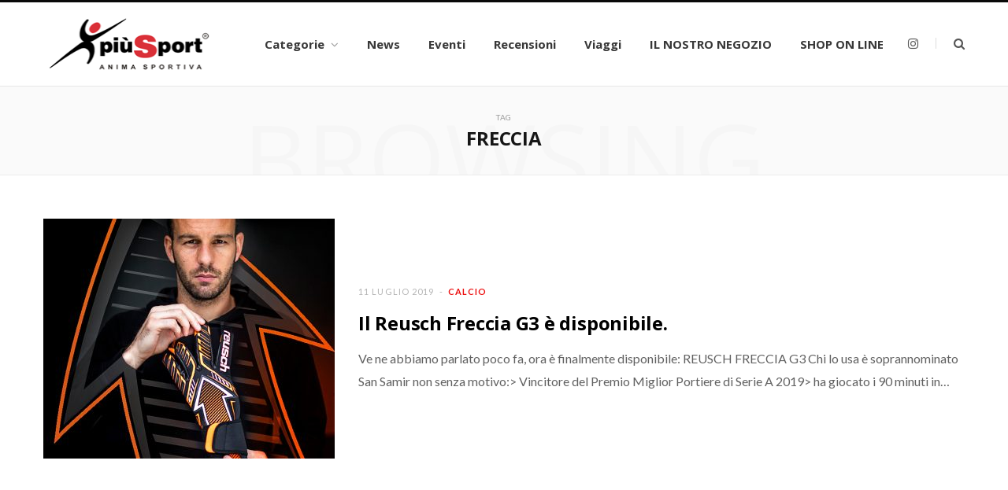

--- FILE ---
content_type: text/html; charset=UTF-8
request_url: https://piusport.com/index.php/tag/freccia/
body_size: 12795
content:
<!DOCTYPE html>
<html dir="ltr" lang="it-IT" prefix="og: https://ogp.me/ns#">

<head>

	<meta charset="UTF-8" />
	<meta http-equiv="x-ua-compatible" content="ie=edge" />
	<meta name="viewport" content="width=device-width, initial-scale=1" />
	<link rel="pingback" href="https://piusport.com/xmlrpc.php" />
	<link rel="profile" href="https://gmpg.org/xfn/11" />
	
	<title>freccia – Più Sport</title>
	<style>img:is([sizes="auto" i], [sizes^="auto," i]) { contain-intrinsic-size: 3000px 1500px }</style>
	
		<!-- All in One SEO 4.9.0 - aioseo.com -->
	<meta name="robots" content="max-image-preview:large" />
	<link rel="canonical" href="https://piusport.com/index.php/tag/freccia/" />
	<meta name="generator" content="All in One SEO (AIOSEO) 4.9.0" />
		<script type="application/ld+json" class="aioseo-schema">
			{"@context":"https:\/\/schema.org","@graph":[{"@type":"BreadcrumbList","@id":"https:\/\/piusport.com\/tag\/freccia\/#breadcrumblist","itemListElement":[{"@type":"ListItem","@id":"https:\/\/piusport.com#listItem","position":1,"name":"Home","item":"https:\/\/piusport.com","nextItem":{"@type":"ListItem","@id":"https:\/\/piusport.com\/index.php\/tag\/freccia\/#listItem","name":"freccia"}},{"@type":"ListItem","@id":"https:\/\/piusport.com\/index.php\/tag\/freccia\/#listItem","position":2,"name":"freccia","previousItem":{"@type":"ListItem","@id":"https:\/\/piusport.com#listItem","name":"Home"}}]},{"@type":"CollectionPage","@id":"https:\/\/piusport.com\/tag\/freccia\/#collectionpage","url":"https:\/\/piusport.com\/tag\/freccia\/","name":"freccia \u2013 Pi\u00f9 Sport","inLanguage":"it-IT","isPartOf":{"@id":"https:\/\/piusport.com\/#website"},"breadcrumb":{"@id":"https:\/\/piusport.com\/tag\/freccia\/#breadcrumblist"}},{"@type":"Organization","@id":"https:\/\/piusport.com\/#organization","name":"Pi\u00f9 Sport","description":"Anima Sportiva","url":"https:\/\/piusport.com\/","telephone":"+390434780696","logo":{"@type":"ImageObject","url":"https:\/\/piusport.com\/wp-content\/uploads\/2019\/04\/logo-nero.png","@id":"https:\/\/piusport.com\/tag\/freccia\/#organizationLogo","width":886,"height":355},"image":{"@id":"https:\/\/piusport.com\/tag\/freccia\/#organizationLogo"}},{"@type":"WebSite","@id":"https:\/\/piusport.com\/#website","url":"https:\/\/piusport.com\/","name":"Pi\u00f9 Sport","description":"Anima Sportiva","inLanguage":"it-IT","publisher":{"@id":"https:\/\/piusport.com\/#organization"}}]}
		</script>
		<!-- All in One SEO -->

<link rel='dns-prefetch' href='//fonts.googleapis.com' />
<link rel="alternate" type="application/rss+xml" title="Più Sport &raquo; Feed" href="https://piusport.com/index.php/feed/" />
<link rel="alternate" type="application/rss+xml" title="Più Sport &raquo; Feed dei commenti" href="https://piusport.com/index.php/comments/feed/" />
<link rel="alternate" type="application/rss+xml" title="Più Sport &raquo; freccia Feed del tag" href="https://piusport.com/index.php/tag/freccia/feed/" />
		<!-- This site uses the Google Analytics by MonsterInsights plugin v9.10.0 - Using Analytics tracking - https://www.monsterinsights.com/ -->
							<script src="//www.googletagmanager.com/gtag/js?id=G-L57RSN50FL"  data-cfasync="false" data-wpfc-render="false" type="text/javascript" async></script>
			<script data-cfasync="false" data-wpfc-render="false" type="text/javascript">
				var mi_version = '9.10.0';
				var mi_track_user = true;
				var mi_no_track_reason = '';
								var MonsterInsightsDefaultLocations = {"page_location":"https:\/\/piusport.com\/tag\/freccia\/"};
								if ( typeof MonsterInsightsPrivacyGuardFilter === 'function' ) {
					var MonsterInsightsLocations = (typeof MonsterInsightsExcludeQuery === 'object') ? MonsterInsightsPrivacyGuardFilter( MonsterInsightsExcludeQuery ) : MonsterInsightsPrivacyGuardFilter( MonsterInsightsDefaultLocations );
				} else {
					var MonsterInsightsLocations = (typeof MonsterInsightsExcludeQuery === 'object') ? MonsterInsightsExcludeQuery : MonsterInsightsDefaultLocations;
				}

								var disableStrs = [
										'ga-disable-G-L57RSN50FL',
									];

				/* Function to detect opted out users */
				function __gtagTrackerIsOptedOut() {
					for (var index = 0; index < disableStrs.length; index++) {
						if (document.cookie.indexOf(disableStrs[index] + '=true') > -1) {
							return true;
						}
					}

					return false;
				}

				/* Disable tracking if the opt-out cookie exists. */
				if (__gtagTrackerIsOptedOut()) {
					for (var index = 0; index < disableStrs.length; index++) {
						window[disableStrs[index]] = true;
					}
				}

				/* Opt-out function */
				function __gtagTrackerOptout() {
					for (var index = 0; index < disableStrs.length; index++) {
						document.cookie = disableStrs[index] + '=true; expires=Thu, 31 Dec 2099 23:59:59 UTC; path=/';
						window[disableStrs[index]] = true;
					}
				}

				if ('undefined' === typeof gaOptout) {
					function gaOptout() {
						__gtagTrackerOptout();
					}
				}
								window.dataLayer = window.dataLayer || [];

				window.MonsterInsightsDualTracker = {
					helpers: {},
					trackers: {},
				};
				if (mi_track_user) {
					function __gtagDataLayer() {
						dataLayer.push(arguments);
					}

					function __gtagTracker(type, name, parameters) {
						if (!parameters) {
							parameters = {};
						}

						if (parameters.send_to) {
							__gtagDataLayer.apply(null, arguments);
							return;
						}

						if (type === 'event') {
														parameters.send_to = monsterinsights_frontend.v4_id;
							var hookName = name;
							if (typeof parameters['event_category'] !== 'undefined') {
								hookName = parameters['event_category'] + ':' + name;
							}

							if (typeof MonsterInsightsDualTracker.trackers[hookName] !== 'undefined') {
								MonsterInsightsDualTracker.trackers[hookName](parameters);
							} else {
								__gtagDataLayer('event', name, parameters);
							}
							
						} else {
							__gtagDataLayer.apply(null, arguments);
						}
					}

					__gtagTracker('js', new Date());
					__gtagTracker('set', {
						'developer_id.dZGIzZG': true,
											});
					if ( MonsterInsightsLocations.page_location ) {
						__gtagTracker('set', MonsterInsightsLocations);
					}
										__gtagTracker('config', 'G-L57RSN50FL', {"forceSSL":"true","link_attribution":"true"} );
										window.gtag = __gtagTracker;										(function () {
						/* https://developers.google.com/analytics/devguides/collection/analyticsjs/ */
						/* ga and __gaTracker compatibility shim. */
						var noopfn = function () {
							return null;
						};
						var newtracker = function () {
							return new Tracker();
						};
						var Tracker = function () {
							return null;
						};
						var p = Tracker.prototype;
						p.get = noopfn;
						p.set = noopfn;
						p.send = function () {
							var args = Array.prototype.slice.call(arguments);
							args.unshift('send');
							__gaTracker.apply(null, args);
						};
						var __gaTracker = function () {
							var len = arguments.length;
							if (len === 0) {
								return;
							}
							var f = arguments[len - 1];
							if (typeof f !== 'object' || f === null || typeof f.hitCallback !== 'function') {
								if ('send' === arguments[0]) {
									var hitConverted, hitObject = false, action;
									if ('event' === arguments[1]) {
										if ('undefined' !== typeof arguments[3]) {
											hitObject = {
												'eventAction': arguments[3],
												'eventCategory': arguments[2],
												'eventLabel': arguments[4],
												'value': arguments[5] ? arguments[5] : 1,
											}
										}
									}
									if ('pageview' === arguments[1]) {
										if ('undefined' !== typeof arguments[2]) {
											hitObject = {
												'eventAction': 'page_view',
												'page_path': arguments[2],
											}
										}
									}
									if (typeof arguments[2] === 'object') {
										hitObject = arguments[2];
									}
									if (typeof arguments[5] === 'object') {
										Object.assign(hitObject, arguments[5]);
									}
									if ('undefined' !== typeof arguments[1].hitType) {
										hitObject = arguments[1];
										if ('pageview' === hitObject.hitType) {
											hitObject.eventAction = 'page_view';
										}
									}
									if (hitObject) {
										action = 'timing' === arguments[1].hitType ? 'timing_complete' : hitObject.eventAction;
										hitConverted = mapArgs(hitObject);
										__gtagTracker('event', action, hitConverted);
									}
								}
								return;
							}

							function mapArgs(args) {
								var arg, hit = {};
								var gaMap = {
									'eventCategory': 'event_category',
									'eventAction': 'event_action',
									'eventLabel': 'event_label',
									'eventValue': 'event_value',
									'nonInteraction': 'non_interaction',
									'timingCategory': 'event_category',
									'timingVar': 'name',
									'timingValue': 'value',
									'timingLabel': 'event_label',
									'page': 'page_path',
									'location': 'page_location',
									'title': 'page_title',
									'referrer' : 'page_referrer',
								};
								for (arg in args) {
																		if (!(!args.hasOwnProperty(arg) || !gaMap.hasOwnProperty(arg))) {
										hit[gaMap[arg]] = args[arg];
									} else {
										hit[arg] = args[arg];
									}
								}
								return hit;
							}

							try {
								f.hitCallback();
							} catch (ex) {
							}
						};
						__gaTracker.create = newtracker;
						__gaTracker.getByName = newtracker;
						__gaTracker.getAll = function () {
							return [];
						};
						__gaTracker.remove = noopfn;
						__gaTracker.loaded = true;
						window['__gaTracker'] = __gaTracker;
					})();
									} else {
										console.log("");
					(function () {
						function __gtagTracker() {
							return null;
						}

						window['__gtagTracker'] = __gtagTracker;
						window['gtag'] = __gtagTracker;
					})();
									}
			</script>
							<!-- / Google Analytics by MonsterInsights -->
		<script type="text/javascript">
/* <![CDATA[ */
window._wpemojiSettings = {"baseUrl":"https:\/\/s.w.org\/images\/core\/emoji\/16.0.1\/72x72\/","ext":".png","svgUrl":"https:\/\/s.w.org\/images\/core\/emoji\/16.0.1\/svg\/","svgExt":".svg","source":{"concatemoji":"https:\/\/piusport.com\/wp-includes\/js\/wp-emoji-release.min.js?ver=6.8.3"}};
/*! This file is auto-generated */
!function(s,n){var o,i,e;function c(e){try{var t={supportTests:e,timestamp:(new Date).valueOf()};sessionStorage.setItem(o,JSON.stringify(t))}catch(e){}}function p(e,t,n){e.clearRect(0,0,e.canvas.width,e.canvas.height),e.fillText(t,0,0);var t=new Uint32Array(e.getImageData(0,0,e.canvas.width,e.canvas.height).data),a=(e.clearRect(0,0,e.canvas.width,e.canvas.height),e.fillText(n,0,0),new Uint32Array(e.getImageData(0,0,e.canvas.width,e.canvas.height).data));return t.every(function(e,t){return e===a[t]})}function u(e,t){e.clearRect(0,0,e.canvas.width,e.canvas.height),e.fillText(t,0,0);for(var n=e.getImageData(16,16,1,1),a=0;a<n.data.length;a++)if(0!==n.data[a])return!1;return!0}function f(e,t,n,a){switch(t){case"flag":return n(e,"\ud83c\udff3\ufe0f\u200d\u26a7\ufe0f","\ud83c\udff3\ufe0f\u200b\u26a7\ufe0f")?!1:!n(e,"\ud83c\udde8\ud83c\uddf6","\ud83c\udde8\u200b\ud83c\uddf6")&&!n(e,"\ud83c\udff4\udb40\udc67\udb40\udc62\udb40\udc65\udb40\udc6e\udb40\udc67\udb40\udc7f","\ud83c\udff4\u200b\udb40\udc67\u200b\udb40\udc62\u200b\udb40\udc65\u200b\udb40\udc6e\u200b\udb40\udc67\u200b\udb40\udc7f");case"emoji":return!a(e,"\ud83e\udedf")}return!1}function g(e,t,n,a){var r="undefined"!=typeof WorkerGlobalScope&&self instanceof WorkerGlobalScope?new OffscreenCanvas(300,150):s.createElement("canvas"),o=r.getContext("2d",{willReadFrequently:!0}),i=(o.textBaseline="top",o.font="600 32px Arial",{});return e.forEach(function(e){i[e]=t(o,e,n,a)}),i}function t(e){var t=s.createElement("script");t.src=e,t.defer=!0,s.head.appendChild(t)}"undefined"!=typeof Promise&&(o="wpEmojiSettingsSupports",i=["flag","emoji"],n.supports={everything:!0,everythingExceptFlag:!0},e=new Promise(function(e){s.addEventListener("DOMContentLoaded",e,{once:!0})}),new Promise(function(t){var n=function(){try{var e=JSON.parse(sessionStorage.getItem(o));if("object"==typeof e&&"number"==typeof e.timestamp&&(new Date).valueOf()<e.timestamp+604800&&"object"==typeof e.supportTests)return e.supportTests}catch(e){}return null}();if(!n){if("undefined"!=typeof Worker&&"undefined"!=typeof OffscreenCanvas&&"undefined"!=typeof URL&&URL.createObjectURL&&"undefined"!=typeof Blob)try{var e="postMessage("+g.toString()+"("+[JSON.stringify(i),f.toString(),p.toString(),u.toString()].join(",")+"));",a=new Blob([e],{type:"text/javascript"}),r=new Worker(URL.createObjectURL(a),{name:"wpTestEmojiSupports"});return void(r.onmessage=function(e){c(n=e.data),r.terminate(),t(n)})}catch(e){}c(n=g(i,f,p,u))}t(n)}).then(function(e){for(var t in e)n.supports[t]=e[t],n.supports.everything=n.supports.everything&&n.supports[t],"flag"!==t&&(n.supports.everythingExceptFlag=n.supports.everythingExceptFlag&&n.supports[t]);n.supports.everythingExceptFlag=n.supports.everythingExceptFlag&&!n.supports.flag,n.DOMReady=!1,n.readyCallback=function(){n.DOMReady=!0}}).then(function(){return e}).then(function(){var e;n.supports.everything||(n.readyCallback(),(e=n.source||{}).concatemoji?t(e.concatemoji):e.wpemoji&&e.twemoji&&(t(e.twemoji),t(e.wpemoji)))}))}((window,document),window._wpemojiSettings);
/* ]]> */
</script>
<!-- piusport.com is managing ads with Advanced Ads 2.0.14 – https://wpadvancedads.com/ --><script id="piusp-ready">
			window.advanced_ads_ready=function(e,a){a=a||"complete";var d=function(e){return"interactive"===a?"loading"!==e:"complete"===e};d(document.readyState)?e():document.addEventListener("readystatechange",(function(a){d(a.target.readyState)&&e()}),{once:"interactive"===a})},window.advanced_ads_ready_queue=window.advanced_ads_ready_queue||[];		</script>
		
<style id='wp-emoji-styles-inline-css' type='text/css'>

	img.wp-smiley, img.emoji {
		display: inline !important;
		border: none !important;
		box-shadow: none !important;
		height: 1em !important;
		width: 1em !important;
		margin: 0 0.07em !important;
		vertical-align: -0.1em !important;
		background: none !important;
		padding: 0 !important;
	}
</style>
<link rel='stylesheet' id='wp-block-library-css' href='https://piusport.com/wp-includes/css/dist/block-library/style.min.css?ver=6.8.3' type='text/css' media='all' />
<style id='classic-theme-styles-inline-css' type='text/css'>
/*! This file is auto-generated */
.wp-block-button__link{color:#fff;background-color:#32373c;border-radius:9999px;box-shadow:none;text-decoration:none;padding:calc(.667em + 2px) calc(1.333em + 2px);font-size:1.125em}.wp-block-file__button{background:#32373c;color:#fff;text-decoration:none}
</style>
<link rel='stylesheet' id='aioseo/css/src/vue/standalone/blocks/table-of-contents/global.scss-css' href='https://piusport.com/wp-content/plugins/all-in-one-seo-pack/dist/Lite/assets/css/table-of-contents/global.e90f6d47.css?ver=4.9.0' type='text/css' media='all' />
<style id='global-styles-inline-css' type='text/css'>
:root{--wp--preset--aspect-ratio--square: 1;--wp--preset--aspect-ratio--4-3: 4/3;--wp--preset--aspect-ratio--3-4: 3/4;--wp--preset--aspect-ratio--3-2: 3/2;--wp--preset--aspect-ratio--2-3: 2/3;--wp--preset--aspect-ratio--16-9: 16/9;--wp--preset--aspect-ratio--9-16: 9/16;--wp--preset--color--black: #000000;--wp--preset--color--cyan-bluish-gray: #abb8c3;--wp--preset--color--white: #ffffff;--wp--preset--color--pale-pink: #f78da7;--wp--preset--color--vivid-red: #cf2e2e;--wp--preset--color--luminous-vivid-orange: #ff6900;--wp--preset--color--luminous-vivid-amber: #fcb900;--wp--preset--color--light-green-cyan: #7bdcb5;--wp--preset--color--vivid-green-cyan: #00d084;--wp--preset--color--pale-cyan-blue: #8ed1fc;--wp--preset--color--vivid-cyan-blue: #0693e3;--wp--preset--color--vivid-purple: #9b51e0;--wp--preset--gradient--vivid-cyan-blue-to-vivid-purple: linear-gradient(135deg,rgba(6,147,227,1) 0%,rgb(155,81,224) 100%);--wp--preset--gradient--light-green-cyan-to-vivid-green-cyan: linear-gradient(135deg,rgb(122,220,180) 0%,rgb(0,208,130) 100%);--wp--preset--gradient--luminous-vivid-amber-to-luminous-vivid-orange: linear-gradient(135deg,rgba(252,185,0,1) 0%,rgba(255,105,0,1) 100%);--wp--preset--gradient--luminous-vivid-orange-to-vivid-red: linear-gradient(135deg,rgba(255,105,0,1) 0%,rgb(207,46,46) 100%);--wp--preset--gradient--very-light-gray-to-cyan-bluish-gray: linear-gradient(135deg,rgb(238,238,238) 0%,rgb(169,184,195) 100%);--wp--preset--gradient--cool-to-warm-spectrum: linear-gradient(135deg,rgb(74,234,220) 0%,rgb(151,120,209) 20%,rgb(207,42,186) 40%,rgb(238,44,130) 60%,rgb(251,105,98) 80%,rgb(254,248,76) 100%);--wp--preset--gradient--blush-light-purple: linear-gradient(135deg,rgb(255,206,236) 0%,rgb(152,150,240) 100%);--wp--preset--gradient--blush-bordeaux: linear-gradient(135deg,rgb(254,205,165) 0%,rgb(254,45,45) 50%,rgb(107,0,62) 100%);--wp--preset--gradient--luminous-dusk: linear-gradient(135deg,rgb(255,203,112) 0%,rgb(199,81,192) 50%,rgb(65,88,208) 100%);--wp--preset--gradient--pale-ocean: linear-gradient(135deg,rgb(255,245,203) 0%,rgb(182,227,212) 50%,rgb(51,167,181) 100%);--wp--preset--gradient--electric-grass: linear-gradient(135deg,rgb(202,248,128) 0%,rgb(113,206,126) 100%);--wp--preset--gradient--midnight: linear-gradient(135deg,rgb(2,3,129) 0%,rgb(40,116,252) 100%);--wp--preset--font-size--small: 13px;--wp--preset--font-size--medium: 20px;--wp--preset--font-size--large: 36px;--wp--preset--font-size--x-large: 42px;--wp--preset--spacing--20: 0.44rem;--wp--preset--spacing--30: 0.67rem;--wp--preset--spacing--40: 1rem;--wp--preset--spacing--50: 1.5rem;--wp--preset--spacing--60: 2.25rem;--wp--preset--spacing--70: 3.38rem;--wp--preset--spacing--80: 5.06rem;--wp--preset--shadow--natural: 6px 6px 9px rgba(0, 0, 0, 0.2);--wp--preset--shadow--deep: 12px 12px 50px rgba(0, 0, 0, 0.4);--wp--preset--shadow--sharp: 6px 6px 0px rgba(0, 0, 0, 0.2);--wp--preset--shadow--outlined: 6px 6px 0px -3px rgba(255, 255, 255, 1), 6px 6px rgba(0, 0, 0, 1);--wp--preset--shadow--crisp: 6px 6px 0px rgba(0, 0, 0, 1);}:where(.is-layout-flex){gap: 0.5em;}:where(.is-layout-grid){gap: 0.5em;}body .is-layout-flex{display: flex;}.is-layout-flex{flex-wrap: wrap;align-items: center;}.is-layout-flex > :is(*, div){margin: 0;}body .is-layout-grid{display: grid;}.is-layout-grid > :is(*, div){margin: 0;}:where(.wp-block-columns.is-layout-flex){gap: 2em;}:where(.wp-block-columns.is-layout-grid){gap: 2em;}:where(.wp-block-post-template.is-layout-flex){gap: 1.25em;}:where(.wp-block-post-template.is-layout-grid){gap: 1.25em;}.has-black-color{color: var(--wp--preset--color--black) !important;}.has-cyan-bluish-gray-color{color: var(--wp--preset--color--cyan-bluish-gray) !important;}.has-white-color{color: var(--wp--preset--color--white) !important;}.has-pale-pink-color{color: var(--wp--preset--color--pale-pink) !important;}.has-vivid-red-color{color: var(--wp--preset--color--vivid-red) !important;}.has-luminous-vivid-orange-color{color: var(--wp--preset--color--luminous-vivid-orange) !important;}.has-luminous-vivid-amber-color{color: var(--wp--preset--color--luminous-vivid-amber) !important;}.has-light-green-cyan-color{color: var(--wp--preset--color--light-green-cyan) !important;}.has-vivid-green-cyan-color{color: var(--wp--preset--color--vivid-green-cyan) !important;}.has-pale-cyan-blue-color{color: var(--wp--preset--color--pale-cyan-blue) !important;}.has-vivid-cyan-blue-color{color: var(--wp--preset--color--vivid-cyan-blue) !important;}.has-vivid-purple-color{color: var(--wp--preset--color--vivid-purple) !important;}.has-black-background-color{background-color: var(--wp--preset--color--black) !important;}.has-cyan-bluish-gray-background-color{background-color: var(--wp--preset--color--cyan-bluish-gray) !important;}.has-white-background-color{background-color: var(--wp--preset--color--white) !important;}.has-pale-pink-background-color{background-color: var(--wp--preset--color--pale-pink) !important;}.has-vivid-red-background-color{background-color: var(--wp--preset--color--vivid-red) !important;}.has-luminous-vivid-orange-background-color{background-color: var(--wp--preset--color--luminous-vivid-orange) !important;}.has-luminous-vivid-amber-background-color{background-color: var(--wp--preset--color--luminous-vivid-amber) !important;}.has-light-green-cyan-background-color{background-color: var(--wp--preset--color--light-green-cyan) !important;}.has-vivid-green-cyan-background-color{background-color: var(--wp--preset--color--vivid-green-cyan) !important;}.has-pale-cyan-blue-background-color{background-color: var(--wp--preset--color--pale-cyan-blue) !important;}.has-vivid-cyan-blue-background-color{background-color: var(--wp--preset--color--vivid-cyan-blue) !important;}.has-vivid-purple-background-color{background-color: var(--wp--preset--color--vivid-purple) !important;}.has-black-border-color{border-color: var(--wp--preset--color--black) !important;}.has-cyan-bluish-gray-border-color{border-color: var(--wp--preset--color--cyan-bluish-gray) !important;}.has-white-border-color{border-color: var(--wp--preset--color--white) !important;}.has-pale-pink-border-color{border-color: var(--wp--preset--color--pale-pink) !important;}.has-vivid-red-border-color{border-color: var(--wp--preset--color--vivid-red) !important;}.has-luminous-vivid-orange-border-color{border-color: var(--wp--preset--color--luminous-vivid-orange) !important;}.has-luminous-vivid-amber-border-color{border-color: var(--wp--preset--color--luminous-vivid-amber) !important;}.has-light-green-cyan-border-color{border-color: var(--wp--preset--color--light-green-cyan) !important;}.has-vivid-green-cyan-border-color{border-color: var(--wp--preset--color--vivid-green-cyan) !important;}.has-pale-cyan-blue-border-color{border-color: var(--wp--preset--color--pale-cyan-blue) !important;}.has-vivid-cyan-blue-border-color{border-color: var(--wp--preset--color--vivid-cyan-blue) !important;}.has-vivid-purple-border-color{border-color: var(--wp--preset--color--vivid-purple) !important;}.has-vivid-cyan-blue-to-vivid-purple-gradient-background{background: var(--wp--preset--gradient--vivid-cyan-blue-to-vivid-purple) !important;}.has-light-green-cyan-to-vivid-green-cyan-gradient-background{background: var(--wp--preset--gradient--light-green-cyan-to-vivid-green-cyan) !important;}.has-luminous-vivid-amber-to-luminous-vivid-orange-gradient-background{background: var(--wp--preset--gradient--luminous-vivid-amber-to-luminous-vivid-orange) !important;}.has-luminous-vivid-orange-to-vivid-red-gradient-background{background: var(--wp--preset--gradient--luminous-vivid-orange-to-vivid-red) !important;}.has-very-light-gray-to-cyan-bluish-gray-gradient-background{background: var(--wp--preset--gradient--very-light-gray-to-cyan-bluish-gray) !important;}.has-cool-to-warm-spectrum-gradient-background{background: var(--wp--preset--gradient--cool-to-warm-spectrum) !important;}.has-blush-light-purple-gradient-background{background: var(--wp--preset--gradient--blush-light-purple) !important;}.has-blush-bordeaux-gradient-background{background: var(--wp--preset--gradient--blush-bordeaux) !important;}.has-luminous-dusk-gradient-background{background: var(--wp--preset--gradient--luminous-dusk) !important;}.has-pale-ocean-gradient-background{background: var(--wp--preset--gradient--pale-ocean) !important;}.has-electric-grass-gradient-background{background: var(--wp--preset--gradient--electric-grass) !important;}.has-midnight-gradient-background{background: var(--wp--preset--gradient--midnight) !important;}.has-small-font-size{font-size: var(--wp--preset--font-size--small) !important;}.has-medium-font-size{font-size: var(--wp--preset--font-size--medium) !important;}.has-large-font-size{font-size: var(--wp--preset--font-size--large) !important;}.has-x-large-font-size{font-size: var(--wp--preset--font-size--x-large) !important;}
:where(.wp-block-post-template.is-layout-flex){gap: 1.25em;}:where(.wp-block-post-template.is-layout-grid){gap: 1.25em;}
:where(.wp-block-columns.is-layout-flex){gap: 2em;}:where(.wp-block-columns.is-layout-grid){gap: 2em;}
:root :where(.wp-block-pullquote){font-size: 1.5em;line-height: 1.6;}
</style>
<link rel='stylesheet' id='aalb_basics_css-css' href='https://piusport.com/wp-content/plugins/amazon-associates-link-builder/css/aalb_basics.css?ver=1.9.3' type='text/css' media='all' />
<link rel='stylesheet' id='cheerup-fonts-css' href='https://fonts.googleapis.com/css?family=Lato%3A400%2C400i%2C700%2C900%7COpen+Sans%3A400%2C600%2C700%2C800' type='text/css' media='all' />
<link rel='stylesheet' id='cheerup-core-css' href='https://piusport.com/wp-content/themes/cheerup/style.css?ver=6.0.3' type='text/css' media='all' />
<link rel='stylesheet' id='magnific-popup-css' href='https://piusport.com/wp-content/themes/cheerup/css/lightbox.css?ver=6.0.3' type='text/css' media='all' />
<link rel='stylesheet' id='cheerup-font-awesome-css' href='https://piusport.com/wp-content/themes/cheerup/css/fontawesome/css/font-awesome.min.css?ver=6.0.3' type='text/css' media='all' />
<link rel='stylesheet' id='cheerup-skin-css' href='https://piusport.com/wp-content/themes/cheerup/css/skin-magazine.css?ver=6.0.3' type='text/css' media='all' />
<style id='cheerup-skin-inline-css' type='text/css'>
.main-footer .bg-wrap:before { opacity: 1; }

.main-head:not(.simple):not(.compact):not(.logo-left) .title { padding-bottom: 65px !important; }

.main-footer .bg-wrap:before { opacity: 1; }

.main-head:not(.simple):not(.compact):not(.logo-left) .title { padding-bottom: 65px !important; }


.woocommerce div.product .product-cat a:nth-child(n+2) { display: none; }
</style>
<link rel='stylesheet' id='bdotcom_bc_general_css-css' href='https://piusport.com/wp-content/plugins/bookingcom-banner-creator/css/bdotcom_bc_general.css?ver=1.3' type='text/css' media='all' />
<link rel='stylesheet' id='wp-color-picker-css' href='https://piusport.com/wp-admin/css/color-picker.min.css?ver=6.8.3' type='text/css' media='all' />
<link rel='stylesheet' id='bos-searchbox-css' href='https://piusport.com/wp-content/plugins/bookingcom-official-searchbox/assets/css/bos_searchbox.css?ver=6.8.3' type='text/css' media='all' />
<link rel='stylesheet' id='jquery-ui-css' href='https://piusport.com/wp-content/plugins/bookingcom-official-searchbox/assets/css/jquery-ui.css?ver=6.8.3' type='text/css' media='all' />
<link rel='stylesheet' id='bos-date-range-picker-style-css' href='https://piusport.com/wp-content/plugins/bookingcom-official-searchbox/assets/css/daterangepicker.css?ver=6.8.3' type='text/css' media='all' />
<link rel='stylesheet' id='bos-dynamic_style-css' href='https://piusport.com/wp-content/plugins/bookingcom-official-searchbox/assets/css/bos_dynamic.css?ver=6.8.3' type='text/css' media='all' />
<script type="text/javascript" src="https://piusport.com/wp-content/plugins/google-analytics-for-wordpress/assets/js/frontend-gtag.min.js?ver=9.10.0" id="monsterinsights-frontend-script-js" async="async" data-wp-strategy="async"></script>
<script data-cfasync="false" data-wpfc-render="false" type="text/javascript" id='monsterinsights-frontend-script-js-extra'>/* <![CDATA[ */
var monsterinsights_frontend = {"js_events_tracking":"true","download_extensions":"doc,pdf,ppt,zip,xls,docx,pptx,xlsx","inbound_paths":"[{\"path\":\"\\\/go\\\/\",\"label\":\"affiliate\"},{\"path\":\"\\\/recommend\\\/\",\"label\":\"affiliate\"}]","home_url":"https:\/\/piusport.com","hash_tracking":"false","v4_id":"G-L57RSN50FL"};/* ]]> */
</script>
<script type="text/javascript" id="jquery-core-js-extra">
/* <![CDATA[ */
var Sphere_Plugin = {"ajaxurl":"https:\/\/piusport.com\/wp-admin\/admin-ajax.php"};
/* ]]> */
</script>
<script type="text/javascript" src="https://piusport.com/wp-includes/js/jquery/jquery.min.js?ver=3.7.1" id="jquery-core-js"></script>
<script type="text/javascript" src="https://piusport.com/wp-includes/js/jquery/jquery-migrate.min.js?ver=3.4.1" id="jquery-migrate-js"></script>
<link rel="https://api.w.org/" href="https://piusport.com/index.php/wp-json/" /><link rel="alternate" title="JSON" type="application/json" href="https://piusport.com/index.php/wp-json/wp/v2/tags/670" /><link rel="EditURI" type="application/rsd+xml" title="RSD" href="https://piusport.com/xmlrpc.php?rsd" />
<meta name="generator" content="WordPress 6.8.3" />
<!--[if lte IE 9]><link rel="stylesheet" type="text/css" href="https://piusport.com/wp-content/plugins/js_composer/assets/css/vc_lte_ie9.min.css" media="screen"><![endif]--><link rel="icon" href="https://piusport.com/wp-content/uploads/2019/04/cropped-icona-sito-1-32x32.png" sizes="32x32" />
<link rel="icon" href="https://piusport.com/wp-content/uploads/2019/04/cropped-icona-sito-1-192x192.png" sizes="192x192" />
<link rel="apple-touch-icon" href="https://piusport.com/wp-content/uploads/2019/04/cropped-icona-sito-1-180x180.png" />
<meta name="msapplication-TileImage" content="https://piusport.com/wp-content/uploads/2019/04/cropped-icona-sito-1-270x270.png" />
<noscript><style type="text/css"> .wpb_animate_when_almost_visible { opacity: 1; }</style></noscript>
</head>

<body data-rsssl=1 class="archive tag tag-freccia tag-670 wp-theme-cheerup  no-sidebar skin-magazine wpb-js-composer js-comp-ver-5.6 vc_responsive aa-prefix-piusp-">


<div class="main-wrap">

	
		
		
<header id="main-head" class="main-head head-nav-below simple simple-boxed has-search-overlay">

	<div class="inner inner-head" data-sticky-bar="">
	
		<div class="wrap cf wrap-head">
		
			<div class="left-contain">
				<span class="mobile-nav"><i class="fa fa-bars"></i></span>	
			
						<div class="title">
			
			<a href="https://piusport.com/" title="Più Sport" rel="home">
			
							
									
		<img class="mobile-logo" src="https://piusport.com/wp-content/uploads/2019/04/Più-Sport-Logo-Converted.png" width="869" height="277" 
			alt="Più Sport" />

						
				<img src="https://piusport.com/wp-content/uploads/2019/02/logo_footer.png" class="logo-image" alt="Più Sport" srcset="https://piusport.com/wp-content/uploads/2019/02/logo_footer.png ,https://piusport.com/wp-content/uploads/2019/04/logo-nero.png 2x" />

						
			</a>
		
		</div>			
			</div>
				
				
			<div class="navigation-wrap inline">
								
				<nav class="navigation inline simple light" data-sticky-bar="">
					<div class="menu-my-menu-container"><ul id="menu-my-menu" class="menu"><li id="menu-item-4987" class="menu-item menu-item-type-post_type menu-item-object-page menu-item-has-children menu-item-4987"><a href="https://piusport.com/index.php/categorie/">Categorie</a>
<ul class="sub-menu">
	<li id="menu-item-4988" class="menu-item menu-item-type-taxonomy menu-item-object-category menu-cat-548 menu-item-4988"><a href="https://piusport.com/index.php/category/running-trail/">Running &amp; Trail</a></li>
	<li id="menu-item-4989" class="menu-item menu-item-type-taxonomy menu-item-object-category menu-cat-550 menu-item-4989"><a href="https://piusport.com/index.php/category/montagna-camping/">Montagna &amp; Camping</a></li>
	<li id="menu-item-4990" class="menu-item menu-item-type-taxonomy menu-item-object-category menu-cat-549 menu-item-4990"><a href="https://piusport.com/index.php/category/calcio/">Calcio</a></li>
	<li id="menu-item-4992" class="menu-item menu-item-type-taxonomy menu-item-object-category menu-cat-552 menu-item-4992"><a href="https://piusport.com/index.php/category/volley-beach/">Volley &amp; Beach</a></li>
	<li id="menu-item-4993" class="menu-item menu-item-type-taxonomy menu-item-object-category menu-cat-551 menu-item-4993"><a href="https://piusport.com/index.php/category/basket/">Basket</a></li>
	<li id="menu-item-4991" class="menu-item menu-item-type-taxonomy menu-item-object-category menu-cat-553 menu-item-4991"><a href="https://piusport.com/index.php/category/ciclismo/">Ciclismo</a></li>
	<li id="menu-item-4996" class="menu-item menu-item-type-taxonomy menu-item-object-category menu-cat-555 menu-item-4996"><a href="https://piusport.com/index.php/category/piscina/">Piscina</a></li>
	<li id="menu-item-4995" class="menu-item menu-item-type-taxonomy menu-item-object-category menu-cat-554 menu-item-4995"><a href="https://piusport.com/index.php/category/palestra-fitness/">Palestra &amp; Fitness</a></li>
	<li id="menu-item-5003" class="menu-item menu-item-type-taxonomy menu-item-object-category menu-cat-557 menu-item-5003"><a href="https://piusport.com/index.php/category/sport-invernali/">Sport sulla neve</a></li>
	<li id="menu-item-4994" class="menu-item menu-item-type-taxonomy menu-item-object-category menu-cat-556 menu-item-4994"><a href="https://piusport.com/index.php/category/tennis-beach/">Tennis &#038; Padel</a></li>
	<li id="menu-item-5000" class="menu-item menu-item-type-taxonomy menu-item-object-category menu-cat-558 menu-item-5000"><a href="https://piusport.com/index.php/category/sportstyle/">Sportstyle</a></li>
	<li id="menu-item-5004" class="menu-item menu-item-type-taxonomy menu-item-object-category menu-cat-559 menu-item-5004"><a href="https://piusport.com/index.php/category/outlet-promotions/">Outlet &amp; Promotions</a></li>
</ul>
</li>
<li id="menu-item-4998" class="menu-item menu-item-type-taxonomy menu-item-object-category menu-cat-546 menu-item-4998"><a href="https://piusport.com/index.php/category/news/">News</a></li>
<li id="menu-item-4999" class="menu-item menu-item-type-taxonomy menu-item-object-category menu-cat-7 menu-item-4999"><a href="https://piusport.com/index.php/category/eventi/">Eventi</a></li>
<li id="menu-item-4997" class="menu-item menu-item-type-taxonomy menu-item-object-category menu-cat-9 menu-item-4997"><a href="https://piusport.com/index.php/category/recensioni/">Recensioni</a></li>
<li id="menu-item-5002" class="menu-item menu-item-type-taxonomy menu-item-object-category menu-cat-6 menu-item-5002"><a href="https://piusport.com/index.php/category/viaggi-di-sport/">Viaggi</a></li>
<li id="menu-item-5048" class="menu-item menu-item-type-custom menu-item-object-custom menu-item-5048"><a target="_blank" href="https://www.animasportiva.com/it/dove-siamo">IL NOSTRO NEGOZIO</a></li>
<li id="menu-item-5005" class="menu-item menu-item-type-custom menu-item-object-custom menu-item-5005"><a target="_blank" href="https://www.animasportiva.com/it/">SHOP ON LINE</a></li>
</ul></div>				</nav>
				
							</div>
			
			<div class="actions">
			
				
	
		<ul class="social-icons cf">
		
					
			<li><a href="https://www.instagram.com/piusport_animasportiva/" class="fa fa-instagram" target="_blank"><span class="visuallyhidden">Instagram</span></a></li>
									
					
		</ul>
	
								
								
					<a href="#" title="Search" class="search-link"><i class="fa fa-search"></i></a>
					
					<div class="search-box-overlay">
						<form method="get" class="search-form" action="https://piusport.com/">
						
							<button type="submit" class="search-submit"><i class="fa fa-search"></i></button>
							<input type="search" class="search-field" name="s" placeholder="Type and press enter" value="" required />
									
						</form>
					</div>
				
								
							
			</div>

		</div>
	</div>

</header> <!-- .main-head -->	
		
	
	<div class="archive-head">
	
		
			
			
		<span class="sub-title">Tag</span>
		<h2 class="title">freccia</h2>
		
		<i class="background">Browsing</i>
		
			
	</div>

	
	<div class="main wrap">
		<div class="ts-row cf">
			<div class="col-8 main-content cf">
		
			
	<div class="posts-dynamic posts-container ts-row list count-0">
			
					
						
							
								
				<div class="posts-wrap">				
						
						
								
					<div class="col-12">
						
<article id="post-2575" class="list-post list-post-b">
	
	<div class="post-thumb">
		<a href="https://piusport.com/index.php/2019/07/11/il-reusch-freccia-g3-e-disponibile/" class="image-link">
			<img width="370" height="305" src="https://piusport.com/wp-content/uploads/2019/07/Samir1-370x305.jpg" class="attachment-cheerup-list-b size-cheerup-list-b wp-post-image" alt="" title="Il Reusch Freccia G3 è disponibile." decoding="async" fetchpriority="high" />				
			
		</a>
		
		
	</div>

	<div class="content">
		
			<div class="post-meta post-meta-a">
		
				
			<span class="post-cat">	
									
		<a href="https://piusport.com/index.php/category/calcio/" class="category">Calcio</a>

					</span>
			
			<span class="meta-sep"></span>
			
					
					<a href="https://piusport.com/index.php/2019/07/11/il-reusch-freccia-g3-e-disponibile/" class="date-link"><time class="post-date" datetime="2019-07-11T09:00:06+02:00">11 Luglio 2019</time></a>
				
					
			
			<h2 class="post-title">
							
				<a href="https://piusport.com/index.php/2019/07/11/il-reusch-freccia-g3-e-disponibile/">Il Reusch Freccia G3 è disponibile.</a>
					
							</h2>
			
		
	</div>		
				<div class="post-content post-excerpt cf">
					
			<p>Ve ne abbiamo parlato poco fa, ora è finalmente disponibile: REUSCH FRECCIA G3 Chi lo usa è soprannominato San Samir non senza motivo:> Vincitore del Premio Miglior Portiere di Serie A 2019> ha giocato i 90 minuti in&hellip;</p>
				
		</div>
					
				
	</div> <!-- .content -->

	
		
</article>					</div>
					
									
						
				
		</div>
	</div>
	
	
	

	
	

	
			</div> <!-- .main-content -->
			
						
		</div> <!-- .ts-row -->
	</div> <!-- .main -->


	
	
	<footer class="main-footer dark classic">
	
		
				
		<div class="bg-wrap">

				
			
			<section class="upper-footer">
			
				<div class="wrap">
										
					<ul class="widgets ts-row cf">
						
		<li id="bunyad-widget-about-2" class="widget column col-4 widget-about">		
					
							
				<div class="author-image">
					<img src="https://piusport.com/wp-content/uploads/2019/04/logo-footer-e1556608623981.png" alt="About Me" />
				</div>
				
						
			<div class="text about-text"><p>Più Sport è un negozio di articoli sportivi, uno spazio giovane pensato in modo particolare per uomini, donne e ragazzi moderni e dinamici che conoscono il gusto della vita anche durante il tempo libero, le vacanze e lo sport. </p>
</div>
			
						
			<div class="about-footer cf">
			
									<a href="https://piusport.com/index.php/2016/03/16/chi-siamo/" class="more">Leggi di più</a>
								
			</div>
			
						
			
						<div class="social-icons">
				
									<a href="https://www.facebook.com/animasportiva/" class="social-btn" target="_blank"><i class="fa fa-facebook"></i>
						<span class="visuallyhidden">Facebook</span></a>
				
									<a href="https://www.instagram.com/piusport_animasportiva/" class="social-btn" target="_blank"><i class="fa fa-instagram"></i>
						<span class="visuallyhidden">Instagram</span></a>
				
									<a href="#" class="social-btn" target="_blank"><i class="fa fa-youtube"></i>
						<span class="visuallyhidden">YouTube</span></a>
				
								
			</div>
						
			
						
			<div class="text about-text below">
				<p>Copyright © 2019 Più Sport - BORTOLUSSI S.R.L. Viale Trento, 59 - 33077 - Sacile (PN) - Cod. Fiscale e P.IVA: 01281780930</p>
			</div>
			
					
		</li>		
		<li id="custom_html-3" class="widget_text widget column col-4 widget_custom_html"><h5 class="widget-title">ORARI APERTURA E CONTATTI</h5><div class="textwidget custom-html-widget">Il lunedì dalle 15:30 alle 19:30 <br>
Dal martedì al sabato dalle 9:30 alle 12:30 e dalle 15:30 alle 19:30
<br>
<em>(Durante il mese di Dicembre il negozio sarà aperto anche la domenica pomeriggio)</em>
<br><br>
Tel. 0434/780696
<br><a href="mailto:servizioclienti@piusport.com">servizioclienti@piusport.com</a>
<br><br>
Se desideri che un tuo evento venga pubblicato sul nostro blog contattaci all’indirizzo e-mail <a href="mailto:blog@piusport.com">blog@piusport.com</a>
<br><br>
<a href="https://www.iubenda.com/privacy-policy/43448274" class="iubenda-black iubenda-embed" title="Privacy Policy ">Privacy Policy</a><script type="text/javascript">(function (w,d) {var loader = function () {var s = d.createElement("script"), tag = d.getElementsByTagName("script")[0]; s.src="https://cdn.iubenda.com/iubenda.js"; tag.parentNode.insertBefore(s,tag);}; if(w.addEventListener){w.addEventListener("load", loader, false);}else if(w.attachEvent){w.attachEvent("onload", loader);}else{w.onload = loader;}})(window, document);</script></div></li>
		<li id="bunyad-posts-widget-14" class="widget column col-4 widget-posts">		
							
				<h5 class="widget-title">Ultimi Articoli</h5>				
						
			<ul class="posts cf meta-below">
						
								
				<li class="post cf">
				
										
					<a href="https://piusport.com/index.php/2025/11/18/il-tuo-black-friday-quotidiano/" class="image-link">
						<img width="110" height="73" src="https://piusport.com/wp-content/uploads/2025/11/copertina-blog-110x73.jpg" class="attachment-cheerup-thumb size-cheerup-thumb wp-post-image" alt="" title="Il tuo Black Friday quotidiano" decoding="async" loading="lazy" srcset="https://piusport.com/wp-content/uploads/2025/11/copertina-blog-110x73.jpg 110w, https://piusport.com/wp-content/uploads/2025/11/copertina-blog-270x180.jpg 270w, https://piusport.com/wp-content/uploads/2025/11/copertina-blog-370x247.jpg 370w" sizes="auto, (max-width: 110px) 100vw, 110px" />					</a>

										
					<div class="content">
						
											
					
						<a href="https://piusport.com/index.php/2025/11/18/il-tuo-black-friday-quotidiano/" class="post-title" title="Il tuo Black Friday quotidiano">Il tuo Black Friday quotidiano</a>
						
							
														<div class="post-meta post-meta-a">
		
					
					<a href="https://piusport.com/index.php/2025/11/18/il-tuo-black-friday-quotidiano/" class="date-link"><time class="post-date" datetime="2025-11-18T17:30:00+01:00">18 Novembre 2025</time></a>
				
		
	</div>												
							
												
					</div>
				
				</li>
				
								
						
								
				<li class="post cf">
				
										
					<a href="https://piusport.com/index.php/2025/11/14/hey-meta-il-futuro-e-qui/" class="image-link">
						<img width="110" height="73" src="https://piusport.com/wp-content/uploads/2025/11/Banner-Blog-anteprima-110x73.jpg" class="attachment-cheerup-thumb size-cheerup-thumb wp-post-image" alt="" title="&#8220;Hey Meta: il futuro è qui!&#8221;" decoding="async" loading="lazy" srcset="https://piusport.com/wp-content/uploads/2025/11/Banner-Blog-anteprima-110x73.jpg 110w, https://piusport.com/wp-content/uploads/2025/11/Banner-Blog-anteprima-270x180.jpg 270w, https://piusport.com/wp-content/uploads/2025/11/Banner-Blog-anteprima-370x247.jpg 370w" sizes="auto, (max-width: 110px) 100vw, 110px" />					</a>

										
					<div class="content">
						
											
					
						<a href="https://piusport.com/index.php/2025/11/14/hey-meta-il-futuro-e-qui/" class="post-title" title="&#8220;Hey Meta: il futuro è qui!&#8221;">&#8220;Hey Meta: il futuro è qui!&#8221;</a>
						
							
														<div class="post-meta post-meta-a">
		
					
					<a href="https://piusport.com/index.php/2025/11/14/hey-meta-il-futuro-e-qui/" class="date-link"><time class="post-date" datetime="2025-11-14T09:06:36+01:00">14 Novembre 2025</time></a>
				
		
	</div>												
							
												
					</div>
				
				</li>
				
								
						
								
				<li class="post cf">
				
										
					<a href="https://piusport.com/index.php/2025/10/10/nuovo-look-per-animasportiva/" class="image-link">
						<img width="110" height="73" src="https://piusport.com/wp-content/uploads/2025/10/immg-copertina-blog-2-110x73.jpg" class="attachment-cheerup-thumb size-cheerup-thumb wp-post-image" alt="" title="Nuovo look per AnimaSportiva" decoding="async" loading="lazy" srcset="https://piusport.com/wp-content/uploads/2025/10/immg-copertina-blog-2-110x73.jpg 110w, https://piusport.com/wp-content/uploads/2025/10/immg-copertina-blog-2-270x180.jpg 270w, https://piusport.com/wp-content/uploads/2025/10/immg-copertina-blog-2-370x247.jpg 370w" sizes="auto, (max-width: 110px) 100vw, 110px" />					</a>

										
					<div class="content">
						
											
					
						<a href="https://piusport.com/index.php/2025/10/10/nuovo-look-per-animasportiva/" class="post-title" title="Nuovo look per AnimaSportiva">Nuovo look per AnimaSportiva</a>
						
							
														<div class="post-meta post-meta-a">
		
					
					<a href="https://piusport.com/index.php/2025/10/10/nuovo-look-per-animasportiva/" class="date-link"><time class="post-date" datetime="2025-10-10T17:30:00+02:00">10 Ottobre 2025</time></a>
				
		
	</div>												
							
												
					</div>
				
				</li>
				
								
						</ul>
		
		</li>		
							</ul>
					
									</div>
			</section>
			
						
	
					
		</div>
		
	</footer>	
	
</div> <!-- .main-wrap -->


<div class="mobile-menu-container off-canvas" id="mobile-menu">

	<a href="#" class="close"><i class="fa fa-times"></i></a>
	
	<div class="logo">
							
		<img class="mobile-logo" src="https://piusport.com/wp-content/uploads/2019/04/Più-Sport-Logo-Converted.png" width="869" height="277" 
			alt="Più Sport" />

			</div>
	
	
		<ul id="menu-my-menu-1" class="mobile-menu"><li class="menu-item menu-item-type-post_type menu-item-object-page menu-item-has-children menu-item-4987"><a href="https://piusport.com/index.php/categorie/">Categorie</a>
<ul class="sub-menu">
	<li class="menu-item menu-item-type-taxonomy menu-item-object-category menu-item-4988"><a href="https://piusport.com/index.php/category/running-trail/">Running &amp; Trail</a></li>
	<li class="menu-item menu-item-type-taxonomy menu-item-object-category menu-item-4989"><a href="https://piusport.com/index.php/category/montagna-camping/">Montagna &amp; Camping</a></li>
	<li class="menu-item menu-item-type-taxonomy menu-item-object-category menu-item-4990"><a href="https://piusport.com/index.php/category/calcio/">Calcio</a></li>
	<li class="menu-item menu-item-type-taxonomy menu-item-object-category menu-item-4992"><a href="https://piusport.com/index.php/category/volley-beach/">Volley &amp; Beach</a></li>
	<li class="menu-item menu-item-type-taxonomy menu-item-object-category menu-item-4993"><a href="https://piusport.com/index.php/category/basket/">Basket</a></li>
	<li class="menu-item menu-item-type-taxonomy menu-item-object-category menu-item-4991"><a href="https://piusport.com/index.php/category/ciclismo/">Ciclismo</a></li>
	<li class="menu-item menu-item-type-taxonomy menu-item-object-category menu-item-4996"><a href="https://piusport.com/index.php/category/piscina/">Piscina</a></li>
	<li class="menu-item menu-item-type-taxonomy menu-item-object-category menu-item-4995"><a href="https://piusport.com/index.php/category/palestra-fitness/">Palestra &amp; Fitness</a></li>
	<li class="menu-item menu-item-type-taxonomy menu-item-object-category menu-item-5003"><a href="https://piusport.com/index.php/category/sport-invernali/">Sport sulla neve</a></li>
	<li class="menu-item menu-item-type-taxonomy menu-item-object-category menu-item-4994"><a href="https://piusport.com/index.php/category/tennis-beach/">Tennis &#038; Padel</a></li>
	<li class="menu-item menu-item-type-taxonomy menu-item-object-category menu-item-5000"><a href="https://piusport.com/index.php/category/sportstyle/">Sportstyle</a></li>
	<li class="menu-item menu-item-type-taxonomy menu-item-object-category menu-item-5004"><a href="https://piusport.com/index.php/category/outlet-promotions/">Outlet &amp; Promotions</a></li>
</ul>
</li>
<li class="menu-item menu-item-type-taxonomy menu-item-object-category menu-item-4998"><a href="https://piusport.com/index.php/category/news/">News</a></li>
<li class="menu-item menu-item-type-taxonomy menu-item-object-category menu-item-4999"><a href="https://piusport.com/index.php/category/eventi/">Eventi</a></li>
<li class="menu-item menu-item-type-taxonomy menu-item-object-category menu-item-4997"><a href="https://piusport.com/index.php/category/recensioni/">Recensioni</a></li>
<li class="menu-item menu-item-type-taxonomy menu-item-object-category menu-item-5002"><a href="https://piusport.com/index.php/category/viaggi-di-sport/">Viaggi</a></li>
<li class="menu-item menu-item-type-custom menu-item-object-custom menu-item-5048"><a target="_blank" href="https://www.animasportiva.com/it/dove-siamo">IL NOSTRO NEGOZIO</a></li>
<li class="menu-item menu-item-type-custom menu-item-object-custom menu-item-5005"><a target="_blank" href="https://www.animasportiva.com/it/">SHOP ON LINE</a></li>
</ul>
	</div>


<script type="speculationrules">
{"prefetch":[{"source":"document","where":{"and":[{"href_matches":"\/*"},{"not":{"href_matches":["\/wp-*.php","\/wp-admin\/*","\/wp-content\/uploads\/*","\/wp-content\/*","\/wp-content\/plugins\/*","\/wp-content\/themes\/cheerup\/*","\/*\\?(.+)"]}},{"not":{"selector_matches":"a[rel~=\"nofollow\"]"}},{"not":{"selector_matches":".no-prefetch, .no-prefetch a"}}]},"eagerness":"conservative"}]}
</script>
<script type="module"  src="https://piusport.com/wp-content/plugins/all-in-one-seo-pack/dist/Lite/assets/table-of-contents.95d0dfce.js?ver=4.9.0" id="aioseo/js/src/vue/standalone/blocks/table-of-contents/frontend.js-js"></script>
<script type="text/javascript" src="https://piusport.com/wp-content/themes/cheerup/js/jquery.mfp-lightbox.js?ver=6.0.3" id="magnific-popup-js"></script>
<script type="text/javascript" id="cheerup-theme-js-extra">
/* <![CDATA[ */
var Bunyad = {"custom_ajax_url":"\/index.php\/tag\/freccia\/"};
/* ]]> */
</script>
<script type="text/javascript" src="https://piusport.com/wp-content/themes/cheerup/js/bunyad-theme.js?ver=6.0.3" id="cheerup-theme-js"></script>
<script type="text/javascript" src="https://piusport.com/wp-content/themes/cheerup/js/jquery.slick.js?ver=6.0.3" id="slick-slider-js"></script>
<script type="text/javascript" src="https://piusport.com/wp-content/themes/cheerup/js/jarallax.js?ver=6.0.3" id="jarallax-js"></script>
<script type="text/javascript" src="https://piusport.com/wp-content/themes/cheerup/js/jquery.sticky-sidebar.js?ver=6.0.3" id="cheerup-sticky-sidebar-js"></script>
<script type="text/javascript" src="https://piusport.com/wp-content/themes/cheerup/js/jquery.masonry.js?ver=6.0.3" id="cheerup-masonry-js"></script>
<script type="text/javascript" src="https://piusport.com/wp-content/plugins/advanced-ads/admin/assets/js/advertisement.js?ver=2.0.14" id="advanced-ads-find-adblocker-js"></script>
<script type="text/javascript" src="https://piusport.com/wp-content/plugins/bookingcom-official-searchbox/assets/js/moment-with-locales.min.js?ver=6.8.3" id="bos-moment-js"></script>
<script type="text/javascript" src="https://piusport.com/wp-content/plugins/bookingcom-official-searchbox/assets/js/bos_main.js?ver=6.8.3" id="bos-main-js"></script>
<script type="text/javascript" src="https://piusport.com/wp-content/plugins/bookingcom-official-searchbox/assets/js/daterangepicker.js?ver=6.8.3" id="bos-date-range-picker-js"></script>
<script type="text/javascript" id="bos-date-js-extra">
/* <![CDATA[ */
var objectL10n = {"destinationErrorMsg":"Siamo spiacenti, per avviare la ricerca dovresti inserire almeno parte del nome della destinazione.","updating":"Aggiornamento in corso...","close":"Chiudi","placeholder":"per es. citt\u00e0, regione, quartiere o hotel specifico","noSpecificDate":"Decidi le date pi\u00f9 tardi","language":"it_IT","main_title":"Cerca hotel e altro...","dest_title":"Destinazione","checkin_title":"Data del Check-in","checkout_title":"Data del Check-out","submit_title":"Cerca","aid":"304142","dest_type":"select","flexible_dates":"0","logo_enabled":"1","logodim":"blue_150x25","logopos":"left","fields_border_radius":"0","sb_border_radius":"0","buttonpos":"right","selected_datecolor":"#0071c2","bgcolor":"#febb02","dest_bgcolor":"#FFFFFF","dest_textcolor":"#003580","headline_textsize":"19","headline_textcolor":"#003580","textcolor":"#003580","flexdate_textcolor":"#003580","date_textcolor":"#003580","date_bgcolor":"#FFFFFF","submit_bgcolor":"#0896FF","submit_bordercolor":"#0896FF","submit_textcolor":"#FFFFFF","is_light_color":"","show_weeknumbers":"0","calendar_selected_bgcolor":"#0071c2","calendar_selected_textcolor":"#FFFFFF","calendar_daynames_color":"#003580","aid_starts_with_four":"L'ID dell'affiliato \u00e8 diverso dall'ID del partner: dovrebbe iniziare con 1, 3, 8 o 9. Cambialo.","images_js_path":"https:\/\/piusport.com\/wp-content\/plugins\/bookingcom-official-searchbox\/assets\/images","target_path":"searchresults.html","domain":"https:\/\/www.booking.com\/","settings":{"aid":"683692","widget_width":"","calendar":1,"month_format":"short","flexible_dates":1,"logodim":"blue_150x25","buttonpos":"center","logopos":"center","preset_checkin_date":"","preset_checkout_date":"","destination":"","dest_type":"select","dest_id":"","display_in_custom_post_types":"","bgcolor":"#FEBA02","textcolor":"#003580","submit_bgcolor":"#0896FF","submit_bordercolor":"#0896FF","submit_textcolor":"#FFFFFF","maintitle":"Prenota la tua vacanza","dest_title":"Cerca Destinazioni e Hotels","checkin":"","checkout":"","submit":""}};
/* ]]> */
</script>
<script type="text/javascript" src="https://piusport.com/wp-content/plugins/bookingcom-official-searchbox/assets/js/bos_date.js?ver=6.8.3" id="bos-date-js"></script>
<script>!function(){window.advanced_ads_ready_queue=window.advanced_ads_ready_queue||[],advanced_ads_ready_queue.push=window.advanced_ads_ready;for(var d=0,a=advanced_ads_ready_queue.length;d<a;d++)advanced_ads_ready(advanced_ads_ready_queue[d])}();</script>
</body>
</html>

<!-- Page cached by LiteSpeed Cache 7.6.2 on 2025-11-24 00:09:00 -->

--- FILE ---
content_type: text/css
request_url: https://piusport.com/wp-content/plugins/bookingcom-banner-creator/css/bdotcom_bc_general.css?ver=1.3
body_size: 764
content:
/* Admin & Public style */

/* set a default css good for any device */
.bdotcom_bc_mbe_banner {
	background-color: transparent;
	position: relative;
	width: 100%;
	box-sizing: border-box;
	text-align: center;
	padding: 0px;
	margin: 0px;
	max-height: 350px;
	overflow: hidden;
}

.bdotcom_bc_mbe_banner > * {
	box-sizing: border-box;
}

.bdotcom_bc_banner_link {
	display: block;
	text-decoration: none;
	position: relative;
	margin: 0;
    padding: 0px;	
}

.bdotcom_bc_banner_link:hover {
	text-decoration: none;
}

.bdotcom_bc_img {
	object-fit: cover;
	width: 100%;
	height: 100%;
	outline: 0px;
}

#bdotcom_bc_main_settings .bdotcom_bc_mbe_banner .bdotcom_bc_copy_wrapper p {
	margin: 0;
	padding: 0;
}

.bdotcom_bc_copy_wrapper {
	width: 100%;
	top: 0;
	left: 0;
	position: absolute;
	font-size: 16px;
}

.bdotcom_bc_copy_wrapper {
	padding: 10px;
	background-color: #000;
	background-color: rgba( 0, 0, 0, 0.7);
	color: #FFF;
}

img.bdotcom_bc_logo {
	width: 100%;
	max-width: 160px;
	margin: 10px auto 0;
}

 .bdotcom_bc_mbe_button {
	background: #0071c2;
	color: #FFFFFF;
	padding: 5px 32px;
	height: 48px;
	vertical-align: middle;
	text-align: center;
	font-weight: 500;
	width: 100%;
	text-decoration: none;
	position: absolute;
	right: 0px;
	left: 0px;
	bottom: 0px;
	border-radius: 0px none;
	font-size: 18px;
	white-space: nowrap;
	overflow: hidden;
    text-overflow: ellipsis;
}      

@media only screen and (min-width: 320px) and (max-width: 480px) {
	.bdotcom_bc_copy_wrapper {
		min-height: 80px;
	}
}

@media only screen and ( min-width: 481px)  {
	img.bdotcom_bc_logo {
		max-width: 250px;
	}

	.bdotcom_bc_copy_wrapper {
		width: 100%;
		left: 0px;
		top: 0px;
	}

	.bdotcom_bc_mbe_banner .bdotcom_bc_copy_wrapper {
		/* Permalink - use to edit and share this gradient: http://colorzilla.com/gradient-editor/#001432+0,001d47+100&0.85+0,0+100 */
		background: rgba(0, 0, 0, 0) -moz-linear-gradient(top, rgba(0, 20, 50, 0.85) 0%, rgba(0, 29, 71, 0) 100%);
		/* FF3.6-15 */
		background: rgba(0, 0, 0, 0) -webkit-linear-gradient(top, rgba(0, 20, 50, 0.85) 0%, rgba(0, 29, 71, 0) 100%);
		/* Chrome10-25,Safari5.1-6 */
		background: rgba(0, 0, 0, 0) linear-gradient(to bottom, rgba(0, 20, 50, 0.85) 0%, rgba(0, 29, 71, 0) 100%);
		/* W3C, IE10+, FF16+, Chrome26+, Opera12+, Safari7+ */
		filter: progid:DXImageTransform.Microsoft.gradient( startColorstr='#d9001432', endColorstr='#00001d47', GradientType=0);
		/* IE6-9 */
		height: 50%;
	}

	.bdotcom_bc_mbe_banner:hover .bdotcom_bc_copy_wrapper {
		height: 100%;
		transition: height 2s ease-out 0s;
	}

	.bdotcom_bc_mbe_button {
		width: auto;
		max-width: 70%;	
		border-radius: 2px;
		top: 110px;
		right: 0px;
		left: 0px;
		margin: 0 auto;
		font-size: 20px;
	}
}